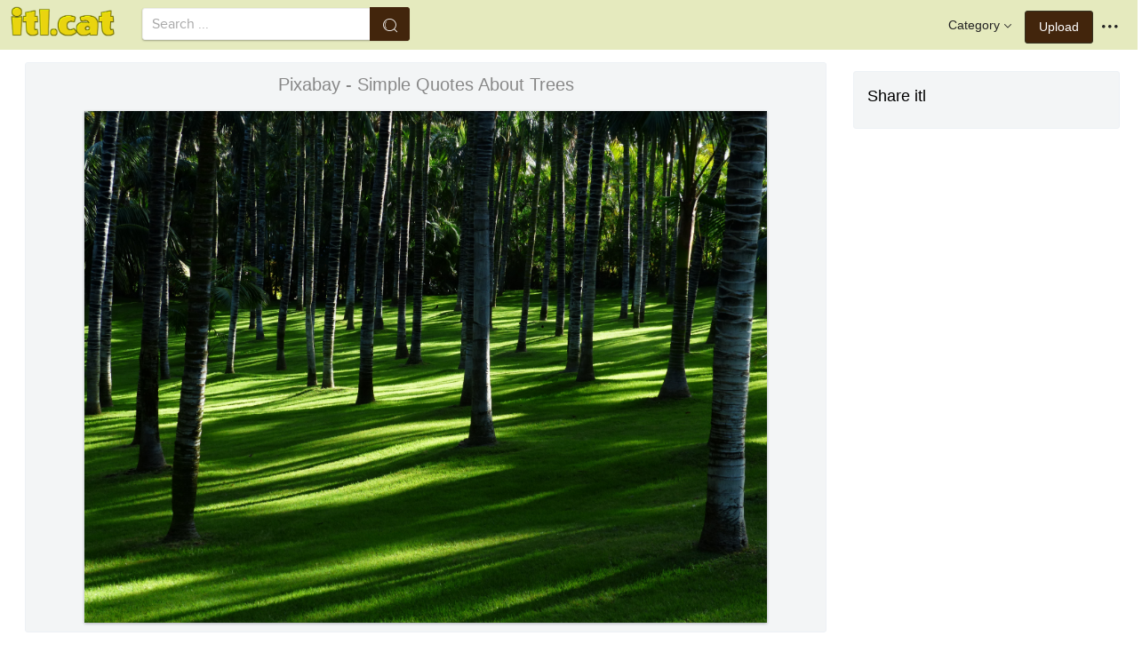

--- FILE ---
content_type: text/html;charset=utf-8
request_url: https://www.itl.cat/wallview/xix_pixabay-simple-quotes-about-trees/
body_size: 9090
content:





<!DOCTYPE html>
<html lang="en"><head>
<meta http-equiv="Content-Type" content="text/html; charset=UTF-8">

    <title>Pixabay - Simple Quotes About Trees (#742) - HD Wallpaper & Backgrounds Download</title>
	<meta name="keywords" content="Pixabay - Simple Quotes About Trees, wallpapers & background download">
	<meta name="description" content="Pixabay - Simple Quotes About Trees is hd wallpapers & backgrounds for desktop or mobile device. To find more wallpapers on Itl.cat.">    

<meta name="viewport" content="user-scalable=no, width=device-width, initial-scale=1.0, maximum-scale=1.0">
<link href="https://www.itl.cat/css/hub.css" rel="stylesheet">
 
 <link rel="stylesheet" href="https://www.itl.cat/css/page.css">

<meta property="og:type" content="website" />
<meta property="og:url" content="https://www.itl.cat/wallview/xix_pixabay-simple-quotes-about-trees/" />
<meta property="og:title" content="Pixabay - Simple Quotes About Trees (#742) - HD Wallpaper & Backgrounds Download" />
<meta property="og:description" content="Pixabay - Simple Quotes About Trees is hd wallpapers & backgrounds for desktop or mobile device. To find more wallpapers on Itl.cat" />
<meta property="og:image" content="https://www.itl.cat/pngfile/big/0-742_pixabay-simple-quotes-about-trees.jpg">
<meta property="og:site_name" content="itl.cat" />
<meta name="twitter:card" content="photo">
 <link rel="canonical" href="https://www.itl.cat/wallview/xix_pixabay-simple-quotes-about-trees/" />
 
<style>
.pdt-app-img-link {
    display: none;
    width: 130px;
    height: 130px;
    position: absolute;
    left: 0;
    top: 0;
    right: 0;
    bottom: 0;
    background: url(/images/buy_img_link.png) no-repeat;
    margin: auto;
}
.at-label{display:none;}
.pdt-app-box:hover .pdt-app-img-link{display:inline-block;opacity:.8}.pdt-app-box:hover .pdt-app-img-link:hover{opacity:1}

 
#details tbody tr {
    margin-top: 4px;
}
  #details th {
    width: 1%;
    padding-right: 10px;
}
  #details th,  #details td {
    font-size: 16px;
    padding: 0;
    line-height: 1.5;
    font-weight: normal;
    color: #636363;
}
table th, table td {
    padding: 6px;
    text-align: left;
    vertical-align: top;
} 
.downloadgo {
    color: #444!important;
    display: inline-block;
    background-color: #fff!important;
    border: 1px solid #f3f5f6!important;
    padding: 4px 15px!important;
    font-size: 14px;
    border-radius: 22px!important;
    text-align: center;
}
</style>
 
	<link rel="stylesheet" href="/openjscss/reveal.css?v=1.1">	
  <script type="text/javascript" src="/openjscss/jquery.min.js"></script>
 <script type="text/javascript" src="/openjscss/jquery.reveal.js"></script>
<script async src="//pagead2.googlesyndication.com/pagead/js/adsbygoogle.js"></script>

</head>
<body class="hub">






<header class="hub-top " role="navigation">
<nav class="hub-topcontent clearfix">
<div class="hub-topprofile hub-narrow-show js-narrow-search">
<a href="javascript:;" class="hub-topuserinfo"><i class="iconfont search-icon"></i></a>
</div>
<div class="hub-topprofile">
<a href="javascript:;" class="hub-topuserinfo dropdown-toggle" data-toggle="dropdown"><i class="iconfont menu-icon"></i></a>
<ul class="hub-navtopdropdown hub-boxtop">
 

 
<li><a rel="nofollow" href="https://www.itl.cat/aboutitl/"><i class="iconfont faq-icon"></i></i>About Us</a></li>
<li><a rel="nofollow" href="https://www.itl.cat/privacy/"><i class="iconfont tag-icon"></i>Privcy Policy</a></li>
<li><a rel="nofollow" href="https://www.itl.cat/ixdmca/"><i class="iconfont cc-icon"></i>DMCA</a></li>
<li><a rel="nofollow" href="https://www.itl.cat/terms/"><i class="iconfont term-icon"></i>Terms</a></li>
<li><a rel="nofollow" href="https://www.itl.cat/conus/"><i class="iconfont service-icon"></i>Contact Us</a></li>
<li><a href="https://www.flywallpaper.com"><i class="iconfont term-icon"></i>HD Wallpaper</a></li>


 
</ul>
</div>
<a class="hub-btn contribute-btn hub-narrow-hide" href="https://www.itl.cat/upwall/">Upload</a>
<div class="hub-topprofile">
<a href="javascript:;" class="hub-topuserinfo dropdown-toggle" data-toggle="dropdown">Category<i class="arrow iconfont"></i></a>
<ul class="hub-navtopdropdown languageList hub-boxtop">
<li><a href="https://www.itl.cat/free/arrow/">Arrow</a></li>
<li><a href="https://www.itl.cat/free/bird/">Bird</a></li>
<li><a href="https://www.itl.cat/free/border/">Border</a></li>
<li><a href="https://www.itl.cat/free/banner/">Banner</a></li>
<li><a href="https://www.itl.cat/free/clock/">Clock</a></li>
<li><a href="https://www.itl.cat/free/crown/">Crown</a></li>
<li><a href="https://www.itl.cat/free/cartoon/">Cartoon</a></li>
<li><a href="https://www.itl.cat/free/city/">City</a></li>
<li><a href="https://www.itl.cat/free/flower/">Flower</a></li>
<li><a href="https://www.itl.cat/free/fire/">Fire</a></li>
<li><a href="https://www.itl.cat/free/heart/">Heart</a></li>
<li><a href="https://www.itl.cat/free/emotion/">Emotions</a></li>
<li><a href="https://www.itl.cat/free/girl/">Girls</a></li>
<li><a href="https://www.itl.cat/free/leaf/">Leaf</a></li>
<li><a href="https://www.itl.cat/free/fish/">Fish</a></li>
<li><a href="https://www.itl.cat/free/family/">Family</a></li>
<li><a href="https://www.itl.cat/free/love/">Love</a></li>
<li><a href="https://www.itl.cat/free/money/">Money</a></li>
<li><a href="https://www.itl.cat/free/subscribe/">Subscribe</a></li>
<li><a href="https://www.itl.cat/free/sport/">Sport</a></li>
<li><a href="https://www.itl.cat/free/summer/">Summer</a></li>
<li><a href="https://www.itl.cat/free/winter/">Winter</a></li>
<li><a href="https://www.itl.cat/free/tiger/">Tiger</a></li>
<li><a href="https://www.itl.cat/free/tree/">Tree</a></li>


</ul>
</div>

 
 
 
<a href="https://www.itl.cat" class="  iconfont" style="float:left;"><img style="width:120px;margin-top:6px;" src="/images/biglogo.png"></a>
 
<div class="hub-boxsearch hub-topsearch clearfix">
<form name="keyForm" action="/search.html"   method="get" onsubmit="return search(document.keyForm);">
<div class="hub-boxsearchform">
<input type="text" class="hub-searchinput ui-autocomplete-input" id="k" name="k" autocomplete="off" value="" placeholder="Search ...">
<i class="iconfont search-icon"></i>
<input class="search-btn" type="submit" value="">
</div>
</form>
</div>
</nav>
</header>


<script language="javascript">
		 function search(thisfrm){ var k = thisfrm.k.value; if (k == "") { return false; }
			k = k.replace(/(^\s*)|(\s*$)/g, "");
			k = k.toLowerCase().replace(/ /g, "-");
			if (k == "") { return false; }
			window.location = "https://www.itl.cat/free/"+k+"/";
			return false;
		}
</script>



<section class="hub-content" role="content">

 

<div class="hub-main clearfix" role="main">
<div class="hub-main-content">
<div class="hub-main-contentinner">
<h1 style="font-weight:normal;font-size:16px;padding-left:8px;margin:10px 0 10px;color:#888;"  samsung wallpaper </h1>

<div class="hub-mediacontent hub-boxnormal">
 

<div class="hub-photo">

<div style="font-size:20px;margin:10px 0 6px 0">

<span> Pixabay - Simple Quotes About Trees</span>

</div>

<div class="hub-photomodal "   >


 <a href="https://www.itl.cat/downwall/xix_pixabay-simple-quotes-about-trees/"   title=" " class="pdt-app-box" target="_blank">
                <img  style="margin-top:10px;" src="https://www.itl.cat/pngfile/big/0-742_pixabay-simple-quotes-about-trees.jpg" alt="Pixabay - Simple Quotes About Trees , HD Wallpaper & Backgrounds" title="Pixabay - Simple Quotes About Trees, HD Wallpaper & Backgrounds">
				<span class="pdt-app-img-link"></span>
 </a>

 <div  style="margin:10px 0 10px 0;" class="addthis_inline_share_toolbox"></div>
</div>



</div>






 
</div>


 <div style="margin:10px 0 10px 0">
  <ins class="adsbygoogle"
     style="display:block"
     data-ad-client="ca-pub-2341089732466879"
     data-ad-slot="4772674053"
     data-ad-format="auto"
     data-full-width-responsive="true"></ins>
<script>
(adsbygoogle = window.adsbygoogle || []).push({});
</script>
</div>


<div>








<div class="sidebar-section hub-photocc hub-boxnormal ">
            <table id="details">
                <tbody> 
                <tr><th style="white-space:nowrap;font-weight:bold">Resolution</th><td>4000x3000</td></tr>
                
           
				 <tr  style="height:28px;"><th style="white-space:nowrap;font-weight:bold">Image License</th><td>Personal Use</td></tr>

                <tr  style="height:28px;"><th style="white-space:nowrap;font-weight:bold">Size</th><td>3900 KB</td></tr>

                 <tr  style="height:28px;"><th style="white-space:nowrap;font-weight:bold">Downloads&nbsp;&nbsp;</th><td>6
				 
				 <span class="descitl.cat">  </span>
				 </td></tr>
            </tbody></table>
</div>

<a href="https://www.itl.cat/downwall/xix_pixabay-simple-quotes-about-trees/" >
<div class="sidebar-section hub-downloadfree hub-boxnormal ">

<button type="button" class="hub-btn downloadOriginal downloadgo" onclick="javascript:void(0)" style="background-color:#616261;width:100%" ><i class="download-icon iconfont"></i>Free Download</button>
</div> 
</a>
<div style="margin-bottom:10px;">
<a href="https://www.itl.cat/ixdmca/" rel="nofollow" style="color:#1b00ff;    font-size: 19px; font-weight:700;">Report This Image</a>
</div>



 



</div>


</div>






 
</div>
 

<div class="hub-main-sidebar">

<div class="sidebar-section hub-photocc hub-boxnormal " style="margin-top:20px;">
<p style="font-size:18px;margin-bottom:8px;">Share itl</p>
<p><div  class="addthis_inline_share_toolbox"></div></p>
</div>

 



<div    class="sidebar-section  " >

  <ins class="adsbygoogle"
     style="display:block"
     data-ad-client="ca-pub-2341089732466879"
     data-ad-slot="4772674053"
     data-ad-format="auto"
     data-full-width-responsive="true"></ins>
<script>
(adsbygoogle = window.adsbygoogle || []).push({});
</script>

</div>

<div class="sidebar-section hub-narrow-hide">
<div class="navigation clearfix"><em>Hot Tags</em></div>
<div class="hub-tagcloud">
 
                
        <p class="tags">

		
		
		
			<a style="text-transform:capitalize" class="fz14" href="https://www.itl.cat/free/flowers-hd-with-quotes/" >flowers hd with quotes</a>
		
		
			<a style="text-transform:capitalize" class="fz14" href="https://www.itl.cat/free/simple-hd-download/" >simple hd download</a>
		
		
			<a style="text-transform:capitalize" class="fz14" href="https://www.itl.cat/free/red-rose-with-love-quotes/" >red rose with love quotes</a>
		
		
			<a style="text-transform:capitalize" class="fz14" href="https://www.itl.cat/free/friends-quotes-hd/" >friends quotes hd</a>
		
		
			<a style="text-transform:capitalize" class="fz14" href="https://www.itl.cat/free/chanakya-quotes/" >chanakya quotes</a>
		
		
			<a style="text-transform:capitalize" class="fz14" href="https://www.itl.cat/free/lion-quotes/" >lion quotes</a>
		
        </p>
		   

 
</div>
</div>



</div> 
 
</section>

 

</div>



<div id="gallery" style="    background: #fbfbfb;">
<div   style="font-size:20px;height:40px!important;margin:10px;padding:9px 0 0px; background: #fbfbfb;">
You may also like
 
</div>


    <div id="masList" class="clearfix img-list-box  png_tag_list" style="margin-left:6px;">
        




		<div class="list-item img-list"  style="    border-radius: 5px;">
		<div class="img-list-pd" data-realwidth="4000" data-realheight="3000">
			<div class="img-show"  >
			<a href="https://www.itl.cat/wallview/xix_pixabay-simple-quotes-about-trees/"
			 		
			class="img-part" title="Pixabay - Simple Quotes About Trees">
				<img class="lazy2" src="/images/default.png" data-original="https://s.itl.cat/pngfile/s/0-742_pixabay-simple-quotes-about-trees.jpg" alt="simple quotes about trees, HD Wallpaper & Backgrounds" title="simple quotes about trees, HD Wallpaper & Backgrounds">
				<div class="img-bg"></div>
			</a>
			<div class="img-btn-box">
				<a href="https://www.itl.cat/wallview/xix_pixabay-simple-quotes-about-trees/" style="background: #e6dfdf;"><span>Download</span></a>
			</div>
		</div>
 
		<div class="img-detail">
			<h3 class="img-detail-title">
			<a href="https://www.itl.cat/wallview/xix_pixabay-simple-quotes-about-trees/" style="text-transform:capitalize"> samsung wallpaper</a></h3>
			<div class="pic-info clearfix"> 
			<p class="info-title fl">
			<img src="https://www.itl.cat/img/pad.png" style="width:20px;vertical-align:middle;  ">
			4000*3000</p>
			<div class="download-info fr">
				<p class="fl download-info-p">
 					<span>3,900 KB</span>
				</p>
 
			</div>
			</div>
		</div>
		</div></div>

		<div class="list-item img-list"  style="    border-radius: 5px;">
		<div class="img-list-pd" data-realwidth="1920" data-realheight="1280">
			<div class="img-show"  >
			<a href="https://www.itl.cat/wallview/mJTwwo_mist-road-house-trees-night-text-wallpaper-and/"
			 		
			class="img-part" title="Mist Road House Trees Night Text Wallpaper And Background - Quotes About Dark Self">
				<img class="lazy2" src="/images/default.png" data-original="https://s.itl.cat/pngfile/s/160-1604573_mist-road-house-trees-night-text-wallpaper-and.jpg" alt="quotes about dark self, HD Wallpaper & Backgrounds" title="quotes about dark self, HD Wallpaper & Backgrounds">
				<div class="img-bg"></div>
			</a>
			<div class="img-btn-box">
				<a href="https://www.itl.cat/wallview/mJTwwo_mist-road-house-trees-night-text-wallpaper-and/" style="background: #e6dfdf;"><span>Download</span></a>
			</div>
		</div>
 
		<div class="img-detail">
			<h3 class="img-detail-title">
			<a href="https://www.itl.cat/wallview/mJTwwo_mist-road-house-trees-night-text-wallpaper-and/" style="text-transform:capitalize"> converge wallpaper</a></h3>
			<div class="pic-info clearfix"> 
			<p class="info-title fl">
			<img src="https://www.itl.cat/img/pad.png" style="width:20px;vertical-align:middle;  ">
			1920*1280</p>
			<div class="download-info fr">
				<p class="fl download-info-p">
 					<span>249 KB</span>
				</p>
 
			</div>
			</div>
		</div>
		</div></div>

		<div class="list-item img-list"  style="    border-radius: 5px;">
		<div class="img-list-pd" data-realwidth="1152" data-realheight="864">
			<div class="img-show"  >
			<a href="https://www.itl.cat/wallview/boobi_funny-quotes-wallpapers-funny-quotes-quotes-images-funny/"
			 		
			class="img-part" title="Funny Quotes Wallpapers, Funny Quotes, Quotes Images - Funny Quotes About Life">
				<img class="lazy2" src="/images/default.png" data-original="https://s.itl.cat/pngfile/s/6-60499_funny-quotes-wallpapers-funny-quotes-quotes-images-funny.jpg" alt="funny quotes about life, HD Wallpaper & Backgrounds" title="funny quotes about life, HD Wallpaper & Backgrounds">
				<div class="img-bg"></div>
			</a>
			<div class="img-btn-box">
				<a href="https://www.itl.cat/wallview/boobi_funny-quotes-wallpapers-funny-quotes-quotes-images-funny/" style="background: #e6dfdf;"><span>Download</span></a>
			</div>
		</div>
 
		<div class="img-detail">
			<h3 class="img-detail-title">
			<a href="https://www.itl.cat/wallview/boobi_funny-quotes-wallpapers-funny-quotes-quotes-images-funny/" style="text-transform:capitalize"> quotes wallpaper</a></h3>
			<div class="pic-info clearfix"> 
			<p class="info-title fl">
			<img src="https://www.itl.cat/img/pad.png" style="width:20px;vertical-align:middle;  ">
			1152*864</p>
			<div class="download-info fr">
				<p class="fl download-info-p">
 					<span>20 KB</span>
				</p>
 
			</div>
			</div>
		</div>
		</div></div>

		<div class="list-item img-list"  style="    border-radius: 5px;">
		<div class="img-list-pd" data-realwidth="1024" data-realheight="768">
			<div class="img-show"  >
			<a href="https://www.itl.cat/wallview/iTmwRmT_trust-allah-islam-quote-which-guid-you-trust/"
			 		
			class="img-part" title="Trust Allah Islam Quote Which Guid You Trust In Allah - Quran Quotes About Birthday">
				<img class="lazy2" src="/images/default.png" data-original="https://s.itl.cat/pngfile/s/260-2604876_trust-allah-islam-quote-which-guid-you-trust.jpg" alt="quran quotes about birthday, HD Wallpaper & Backgrounds" title="quran quotes about birthday, HD Wallpaper & Backgrounds">
				<div class="img-bg"></div>
			</a>
			<div class="img-btn-box">
				<a href="https://www.itl.cat/wallview/iTmwRmT_trust-allah-islam-quote-which-guid-you-trust/" style="background: #e6dfdf;"><span>Download</span></a>
			</div>
		</div>
 
		<div class="img-detail">
			<h3 class="img-detail-title">
			<a href="https://www.itl.cat/wallview/iTmwRmT_trust-allah-islam-quote-which-guid-you-trust/" style="text-transform:capitalize"> islamic wallpaper with quotes</a></h3>
			<div class="pic-info clearfix"> 
			<p class="info-title fl">
			<img src="https://www.itl.cat/img/pad.png" style="width:20px;vertical-align:middle;  ">
			1024*768</p>
			<div class="download-info fr">
				<p class="fl download-info-p">
 					<span>238 KB</span>
				</p>
 
			</div>
			</div>
		</div>
		</div></div>

		<div class="list-item img-list"  style="    border-radius: 5px;">
		<div class="img-list-pd" data-realwidth="1280" data-realheight="1051">
			<div class="img-show"  >
			<a href="https://www.itl.cat/wallview/hmooT_quotes-about-love-meaning/"
			 		
			class="img-part" title="Quotes About Love Meaning">
				<img class="lazy2" src="/images/default.png" data-original="https://s.itl.cat/pngfile/s/3-38606_quotes-about-love-meaning.jpg" alt="quotes about love meaning, HD Wallpaper & Backgrounds" title="quotes about love meaning, HD Wallpaper & Backgrounds">
				<div class="img-bg"></div>
			</a>
			<div class="img-btn-box">
				<a href="https://www.itl.cat/wallview/hmooT_quotes-about-love-meaning/" style="background: #e6dfdf;"><span>Download</span></a>
			</div>
		</div>
 
		<div class="img-detail">
			<h3 class="img-detail-title">
			<a href="https://www.itl.cat/wallview/hmooT_quotes-about-love-meaning/" style="text-transform:capitalize"> love quotes wallpaper</a></h3>
			<div class="pic-info clearfix"> 
			<p class="info-title fl">
			<img src="https://www.itl.cat/img/pad.png" style="width:20px;vertical-align:middle;  ">
			1280*1051</p>
			<div class="download-info fr">
				<p class="fl download-info-p">
 					<span>82 KB</span>
				</p>
 
			</div>
			</div>
		</div>
		</div></div>

		<div class="list-item img-list"  style="    border-radius: 5px;">
		<div class="img-list-pd" data-realwidth="1600" data-realheight="1014">
			<div class="img-show"  >
			<a href="https://www.itl.cat/wallview/hmmRR_sad-love-quotes-wallpaper-quotes-about-self-confidence/"
			 		
			class="img-part" title="Sad Love Quotes Wallpaper - Quotes About Self Confidence In Tamil">
				<img class="lazy2" src="/images/default.png" data-original="https://s.itl.cat/pngfile/s/3-39062_sad-love-quotes-wallpaper-quotes-about-self-confidence.jpg" alt="quotes about self confidence in tamil, HD Wallpaper & Backgrounds" title="quotes about self confidence in tamil, HD Wallpaper & Backgrounds">
				<div class="img-bg"></div>
			</a>
			<div class="img-btn-box">
				<a href="https://www.itl.cat/wallview/hmmRR_sad-love-quotes-wallpaper-quotes-about-self-confidence/" style="background: #e6dfdf;"><span>Download</span></a>
			</div>
		</div>
 
		<div class="img-detail">
			<h3 class="img-detail-title">
			<a href="https://www.itl.cat/wallview/hmmRR_sad-love-quotes-wallpaper-quotes-about-self-confidence/" style="text-transform:capitalize"> love quotes wallpaper</a></h3>
			<div class="pic-info clearfix"> 
			<p class="info-title fl">
			<img src="https://www.itl.cat/img/pad.png" style="width:20px;vertical-align:middle;  ">
			1600*1014</p>
			<div class="download-info fr">
				<p class="fl download-info-p">
 					<span>217 KB</span>
				</p>
 
			</div>
			</div>
		</div>
		</div></div>

		<div class="list-item img-list"  style="    border-radius: 5px;">
		<div class="img-list-pd" data-realwidth="1600" data-realheight="1234">
			<div class="img-show"  >
			<a href="https://www.itl.cat/wallview/omRbxR_islamic-dua-wallpaper-in-urdu-for-pc-quotes/"
			 		
			class="img-part" title="Islamic Dua Wallpaper In Urdu For Pc - Quotes About Dua In Urdu">
				<img class="lazy2" src="/images/default.png" data-original="https://s.itl.cat/pngfile/s/95-952905_islamic-dua-wallpaper-in-urdu-for-pc-quotes.jpg" alt="quotes about dua in urdu, HD Wallpaper & Backgrounds" title="quotes about dua in urdu, HD Wallpaper & Backgrounds">
				<div class="img-bg"></div>
			</a>
			<div class="img-btn-box">
				<a href="https://www.itl.cat/wallview/omRbxR_islamic-dua-wallpaper-in-urdu-for-pc-quotes/" style="background: #e6dfdf;"><span>Download</span></a>
			</div>
		</div>
 
		<div class="img-detail">
			<h3 class="img-detail-title">
			<a href="https://www.itl.cat/wallview/omRbxR_islamic-dua-wallpaper-in-urdu-for-pc-quotes/" style="text-transform:capitalize"> islamic wallpaper with quotes in urdu</a></h3>
			<div class="pic-info clearfix"> 
			<p class="info-title fl">
			<img src="https://www.itl.cat/img/pad.png" style="width:20px;vertical-align:middle;  ">
			1600*1234</p>
			<div class="download-info fr">
				<p class="fl download-info-p">
 					<span>178 KB</span>
				</p>
 
			</div>
			</div>
		</div>
		</div></div>

		<div class="list-item img-list"  style="    border-radius: 5px;">
		<div class="img-list-pd" data-realwidth="1280" data-realheight="948">
			<div class="img-show"  >
			<a href="https://www.itl.cat/wallview/xwiJxx_broken-heart-quote-robert-hd-quotes-about-life/"
			 		
			class="img-part" title="Broken Heart Quote Robert Hd - Quotes About Life And Death">
				<img class="lazy2" src="/images/default.png" data-original="https://s.itl.cat/pngfile/s/110-1105749_broken-heart-quote-robert-hd-quotes-about-life.jpg" alt="quotes about life and death, HD Wallpaper & Backgrounds" title="quotes about life and death, HD Wallpaper & Backgrounds">
				<div class="img-bg"></div>
			</a>
			<div class="img-btn-box">
				<a href="https://www.itl.cat/wallview/xwiJxx_broken-heart-quote-robert-hd-quotes-about-life/" style="background: #e6dfdf;"><span>Download</span></a>
			</div>
		</div>
 
		<div class="img-detail">
			<h3 class="img-detail-title">
			<a href="https://www.itl.cat/wallview/xwiJxx_broken-heart-quote-robert-hd-quotes-about-life/" style="text-transform:capitalize"> heartbreak quotes wallpaper</a></h3>
			<div class="pic-info clearfix"> 
			<p class="info-title fl">
			<img src="https://www.itl.cat/img/pad.png" style="width:20px;vertical-align:middle;  ">
			1280*948</p>
			<div class="download-info fr">
				<p class="fl download-info-p">
 					<span>390 KB</span>
				</p>
 
			</div>
			</div>
		</div>
		</div></div>

		<div class="list-item img-list"  style="    border-radius: 5px;">
		<div class="img-list-pd" data-realwidth="1600" data-realheight="1200">
			<div class="img-show"  >
			<a href="https://www.itl.cat/wallview/oRRTxi_best-quotes-of-chanakya-niti-sutra-telugu-suktulu/"
			 		
			class="img-part" title="Best Quotes Of Chanakya Niti Sutra Telugu Suktulu - Quotes About Mind And Body Connection">
				<img class="lazy2" src="/images/default.png" data-original="https://s.itl.cat/pngfile/s/78-780783_best-quotes-of-chanakya-niti-sutra-telugu-suktulu.jpg" alt="quotes about mind and body connection, HD Wallpaper & Backgrounds" title="quotes about mind and body connection, HD Wallpaper & Backgrounds">
				<div class="img-bg"></div>
			</a>
			<div class="img-btn-box">
				<a href="https://www.itl.cat/wallview/oRRTxi_best-quotes-of-chanakya-niti-sutra-telugu-suktulu/" style="background: #e6dfdf;"><span>Download</span></a>
			</div>
		</div>
 
		<div class="img-detail">
			<h3 class="img-detail-title">
			<a href="https://www.itl.cat/wallview/oRRTxi_best-quotes-of-chanakya-niti-sutra-telugu-suktulu/" style="text-transform:capitalize"> chanakya quotes wallpapers</a></h3>
			<div class="pic-info clearfix"> 
			<p class="info-title fl">
			<img src="https://www.itl.cat/img/pad.png" style="width:20px;vertical-align:middle;  ">
			1600*1200</p>
			<div class="download-info fr">
				<p class="fl download-info-p">
 					<span>424 KB</span>
				</p>
 
			</div>
			</div>
		</div>
		</div></div>

		<div class="list-item img-list"  style="    border-radius: 5px;">
		<div class="img-list-pd" data-realwidth="1200" data-realheight="900">
			<div class="img-show"  >
			<a href="https://www.itl.cat/wallview/omRxwx_islamic-poetry-in-urdu-wallpapers-facebook-hazrat-ali/"
			 		
			class="img-part" title="Islamic Poetry In Urdu Wallpapers Facebook - Hazrat Ali Quotes About Love In Urdu">
				<img class="lazy2" src="/images/default.png" data-original="https://s.itl.cat/pngfile/s/95-953297_islamic-poetry-in-urdu-wallpapers-facebook-hazrat-ali.jpg" alt="hazrat ali quotes about love in urdu, HD Wallpaper & Backgrounds" title="hazrat ali quotes about love in urdu, HD Wallpaper & Backgrounds">
				<div class="img-bg"></div>
			</a>
			<div class="img-btn-box">
				<a href="https://www.itl.cat/wallview/omRxwx_islamic-poetry-in-urdu-wallpapers-facebook-hazrat-ali/" style="background: #e6dfdf;"><span>Download</span></a>
			</div>
		</div>
 
		<div class="img-detail">
			<h3 class="img-detail-title">
			<a href="https://www.itl.cat/wallview/omRxwx_islamic-poetry-in-urdu-wallpapers-facebook-hazrat-ali/" style="text-transform:capitalize"> islamic wallpaper with quotes in urdu</a></h3>
			<div class="pic-info clearfix"> 
			<p class="info-title fl">
			<img src="https://www.itl.cat/img/pad.png" style="width:20px;vertical-align:middle;  ">
			1200*900</p>
			<div class="download-info fr">
				<p class="fl download-info-p">
 					<span>111 KB</span>
				</p>
 
			</div>
			</div>
		</div>
		</div></div>

		<div class="list-item img-list"  style="    border-radius: 5px;">
		<div class="img-list-pd" data-realwidth="1600" data-realheight="1200">
			<div class="img-show"  >
			<a href="https://www.itl.cat/wallview/TTboxb_download-1600-x-1200-wallpaper-quotes-about-life/"
			 		
			class="img-part" title="Download 1600 X 1200 Wallpaper - Quotes About Life">
				<img class="lazy2" src="/images/default.png" data-original="https://s.itl.cat/pngfile/s/50-505790_download-1600-x-1200-wallpaper-quotes-about-life.jpg" alt="quotes about life, HD Wallpaper & Backgrounds" title="quotes about life, HD Wallpaper & Backgrounds">
				<div class="img-bg"></div>
			</a>
			<div class="img-btn-box">
				<a href="https://www.itl.cat/wallview/TTboxb_download-1600-x-1200-wallpaper-quotes-about-life/" style="background: #e6dfdf;"><span>Download</span></a>
			</div>
		</div>
 
		<div class="img-detail">
			<h3 class="img-detail-title">
			<a href="https://www.itl.cat/wallview/TTboxb_download-1600-x-1200-wallpaper-quotes-about-life/" style="text-transform:capitalize"> inspiration quotes wallpaper</a></h3>
			<div class="pic-info clearfix"> 
			<p class="info-title fl">
			<img src="https://www.itl.cat/img/pad.png" style="width:20px;vertical-align:middle;  ">
			1600*1200</p>
			<div class="download-info fr">
				<p class="fl download-info-p">
 					<span>91 KB</span>
				</p>
 
			</div>
			</div>
		</div>
		</div></div>

		<div class="list-item img-list"  style="    border-radius: 5px;">
		<div class="img-list-pd" data-realwidth="960" data-realheight="610">
			<div class="img-show"  >
			<a href="https://www.itl.cat/wallview/omRJmb_related-post-hazrat-ali-quotes-about-friends/"
			 		
			class="img-part" title="Related Post - Hazrat Ali Quotes About Friends">
				<img class="lazy2" src="/images/default.png" data-original="https://s.itl.cat/pngfile/s/95-953517_related-post-hazrat-ali-quotes-about-friends.jpg" alt="hazrat ali quotes about friends, HD Wallpaper & Backgrounds" title="hazrat ali quotes about friends, HD Wallpaper & Backgrounds">
				<div class="img-bg"></div>
			</a>
			<div class="img-btn-box">
				<a href="https://www.itl.cat/wallview/omRJmb_related-post-hazrat-ali-quotes-about-friends/" style="background: #e6dfdf;"><span>Download</span></a>
			</div>
		</div>
 
		<div class="img-detail">
			<h3 class="img-detail-title">
			<a href="https://www.itl.cat/wallview/omRJmb_related-post-hazrat-ali-quotes-about-friends/" style="text-transform:capitalize"> islamic wallpaper with quotes in urdu</a></h3>
			<div class="pic-info clearfix"> 
			<p class="info-title fl">
			<img src="https://www.itl.cat/img/pad.png" style="width:20px;vertical-align:middle;  ">
			960*610</p>
			<div class="download-info fr">
				<p class="fl download-info-p">
 					<span>68 KB</span>
				</p>
 
			</div>
			</div>
		</div>
		</div></div>

		<div class="list-item img-list"  style="    border-radius: 5px;">
		<div class="img-list-pd" data-realwidth="1600" data-realheight="1014">
			<div class="img-show"  >
			<a href="https://www.itl.cat/wallview/oRRhRh_best-tamil-quotes-about-heart-beat-quotes-about/"
			 		
			class="img-part" title="Best Tamil Quotes About Heart Beat Quotes About Life - Tamil Quotes About Life">
				<img class="lazy2" src="/images/default.png" data-original="https://s.itl.cat/pngfile/s/78-780541_best-tamil-quotes-about-heart-beat-quotes-about.jpg" alt="tamil quotes about life, HD Wallpaper & Backgrounds" title="tamil quotes about life, HD Wallpaper & Backgrounds">
				<div class="img-bg"></div>
			</a>
			<div class="img-btn-box">
				<a href="https://www.itl.cat/wallview/oRRhRh_best-tamil-quotes-about-heart-beat-quotes-about/" style="background: #e6dfdf;"><span>Download</span></a>
			</div>
		</div>
 
		<div class="img-detail">
			<h3 class="img-detail-title">
			<a href="https://www.itl.cat/wallview/oRRhRh_best-tamil-quotes-about-heart-beat-quotes-about/" style="text-transform:capitalize"> tamil ponmozhigal wallpaper</a></h3>
			<div class="pic-info clearfix"> 
			<p class="info-title fl">
			<img src="https://www.itl.cat/img/pad.png" style="width:20px;vertical-align:middle;  ">
			1600*1014</p>
			<div class="download-info fr">
				<p class="fl download-info-p">
 					<span>178 KB</span>
				</p>
 
			</div>
			</div>
		</div>
		</div></div>

		<div class="list-item img-list"  style="    border-radius: 5px;">
		<div class="img-list-pd" data-realwidth="1280" data-realheight="1024">
			<div class="img-show"  >
			<a href="https://www.itl.cat/wallview/mxbi_inspirational-wallpaper-on-strength-to-get-backup-motivational/"
			 		
			class="img-part" title="Inspirational Wallpaper On Strength To Get Backup - Motivational Quotes About Getting Knocked Down">
				<img class="lazy2" src="/images/default.png" data-original="https://s.itl.cat/pngfile/s/1-12502_inspirational-wallpaper-on-strength-to-get-backup-motivational.jpg" alt="motivational quotes about getting knocked down, HD Wallpaper & Backgrounds" title="motivational quotes about getting knocked down, HD Wallpaper & Backgrounds">
				<div class="img-bg"></div>
			</a>
			<div class="img-btn-box">
				<a href="https://www.itl.cat/wallview/mxbi_inspirational-wallpaper-on-strength-to-get-backup-motivational/" style="background: #e6dfdf;"><span>Download</span></a>
			</div>
		</div>
 
		<div class="img-detail">
			<h3 class="img-detail-title">
			<a href="https://www.itl.cat/wallview/mxbi_inspirational-wallpaper-on-strength-to-get-backup-motivational/" style="text-transform:capitalize"> inspirational wallpaper</a></h3>
			<div class="pic-info clearfix"> 
			<p class="info-title fl">
			<img src="https://www.itl.cat/img/pad.png" style="width:20px;vertical-align:middle;  ">
			1280*1024</p>
			<div class="download-info fr">
				<p class="fl download-info-p">
 					<span>876 KB</span>
				</p>
 
			</div>
			</div>
		</div>
		</div></div>

		<div class="list-item img-list"  style="    border-radius: 5px;">
		<div class="img-list-pd" data-realwidth="1024" data-realheight="683">
			<div class="img-show"  >
			<a href="https://www.itl.cat/wallview/bbxioR_kashmir-day-images-much-more-about-kashmir-solidarity/"
			 		
			class="img-part" title="Kashmir Day Images Much More About Kashmir Solidarity - Quotes About Kashmir Day">
				<img class="lazy2" src="/images/default.png" data-original="https://s.itl.cat/pngfile/s/68-686925_kashmir-day-images-much-more-about-kashmir-solidarity.jpg" alt="quotes about kashmir day, HD Wallpaper & Backgrounds" title="quotes about kashmir day, HD Wallpaper & Backgrounds">
				<div class="img-bg"></div>
			</a>
			<div class="img-btn-box">
				<a href="https://www.itl.cat/wallview/bbxioR_kashmir-day-images-much-more-about-kashmir-solidarity/" style="background: #e6dfdf;"><span>Download</span></a>
			</div>
		</div>
 
		<div class="img-detail">
			<h3 class="img-detail-title">
			<a href="https://www.itl.cat/wallview/bbxioR_kashmir-day-images-much-more-about-kashmir-solidarity/" style="text-transform:capitalize"> kashmir ke wallpaper</a></h3>
			<div class="pic-info clearfix"> 
			<p class="info-title fl">
			<img src="https://www.itl.cat/img/pad.png" style="width:20px;vertical-align:middle;  ">
			1024*683</p>
			<div class="download-info fr">
				<p class="fl download-info-p">
 					<span>131 KB</span>
				</p>
 
			</div>
			</div>
		</div>
		</div></div>

		<div class="list-item img-list"  style="    border-radius: 5px;">
		<div class="img-list-pd" data-realwidth="1024" data-realheight="768">
			<div class="img-show"  >
			<a href="https://www.itl.cat/wallview/bwxThw_free-maha-shivaratri-wallpapers-with-quotes-download-quotes/"
			 		
			class="img-part" title="Free Maha Shivaratri Wallpapers With Quotes Download - Quotes About Hindu Gods">
				<img class="lazy2" src="/images/default.png" data-original="https://s.itl.cat/pngfile/s/75-757193_free-maha-shivaratri-wallpapers-with-quotes-download-quotes.jpg" alt="quotes about hindu gods, HD Wallpaper & Backgrounds" title="quotes about hindu gods, HD Wallpaper & Backgrounds">
				<div class="img-bg"></div>
			</a>
			<div class="img-btn-box">
				<a href="https://www.itl.cat/wallview/bwxThw_free-maha-shivaratri-wallpapers-with-quotes-download-quotes/" style="background: #e6dfdf;"><span>Download</span></a>
			</div>
		</div>
 
		<div class="img-detail">
			<h3 class="img-detail-title">
			<a href="https://www.itl.cat/wallview/bwxThw_free-maha-shivaratri-wallpapers-with-quotes-download-quotes/" style="text-transform:capitalize"> shivaratri wallpapers</a></h3>
			<div class="pic-info clearfix"> 
			<p class="info-title fl">
			<img src="https://www.itl.cat/img/pad.png" style="width:20px;vertical-align:middle;  ">
			1024*768</p>
			<div class="download-info fr">
				<p class="fl download-info-p">
 					<span>108 KB</span>
				</p>
 
			</div>
			</div>
		</div>
		</div></div>

		<div class="list-item img-list"  style="    border-radius: 5px;">
		<div class="img-list-pd" data-realwidth="1024" data-realheight="768">
			<div class="img-show"  >
			<a href="https://www.itl.cat/wallview/xRmobw_com-have-more-fun-images-like-best-funny/"
			 		
			class="img-part" title="Com Have More Fun Images Like Best Funny Quotes In - Quotes About Life Loneliness">
				<img class="lazy2" src="/images/default.png" data-original="https://s.itl.cat/pngfile/s/98-984424_com-have-more-fun-images-like-best-funny.jpg" alt="quotes about life loneliness, HD Wallpaper & Backgrounds" title="quotes about life loneliness, HD Wallpaper & Backgrounds">
				<div class="img-bg"></div>
			</a>
			<div class="img-btn-box">
				<a href="https://www.itl.cat/wallview/xRmobw_com-have-more-fun-images-like-best-funny/" style="background: #e6dfdf;"><span>Download</span></a>
			</div>
		</div>
 
		<div class="img-detail">
			<h3 class="img-detail-title">
			<a href="https://www.itl.cat/wallview/xRmobw_com-have-more-fun-images-like-best-funny/" style="text-transform:capitalize"> funny wallpaper for facebook in hindi</a></h3>
			<div class="pic-info clearfix"> 
			<p class="info-title fl">
			<img src="https://www.itl.cat/img/pad.png" style="width:20px;vertical-align:middle;  ">
			1024*768</p>
			<div class="download-info fr">
				<p class="fl download-info-p">
 					<span>120 KB</span>
				</p>
 
			</div>
			</div>
		</div>
		</div></div>

		<div class="list-item img-list"  style="    border-radius: 5px;">
		<div class="img-list-pd" data-realwidth="1024" data-realheight="768">
			<div class="img-show"  >
			<a href="https://www.itl.cat/wallview/xomwRh_cartoons-on-being-single-quotes-quotes-about-being/"
			 		
			class="img-part" title="Cartoons On Being Single Quotes - Quotes About Being Single Wallpaper Hd">
				<img class="lazy2" src="/images/default.png" data-original="https://s.itl.cat/pngfile/s/106-1068084_cartoons-on-being-single-quotes-quotes-about-being.jpg" alt="quotes about being single wallpaper hd, HD Wallpaper & Backgrounds" title="quotes about being single wallpaper hd, HD Wallpaper & Backgrounds">
				<div class="img-bg"></div>
			</a>
			<div class="img-btn-box">
				<a href="https://www.itl.cat/wallview/xomwRh_cartoons-on-being-single-quotes-quotes-about-being/" style="background: #e6dfdf;"><span>Download</span></a>
			</div>
		</div>
 
		<div class="img-detail">
			<h3 class="img-detail-title">
			<a href="https://www.itl.cat/wallview/xomwRh_cartoons-on-being-single-quotes-quotes-about-being/" style="text-transform:capitalize"> i am single wallpapers</a></h3>
			<div class="pic-info clearfix"> 
			<p class="info-title fl">
			<img src="https://www.itl.cat/img/pad.png" style="width:20px;vertical-align:middle;  ">
			1024*768</p>
			<div class="download-info fr">
				<p class="fl download-info-p">
 					<span>86 KB</span>
				</p>
 
			</div>
			</div>
		</div>
		</div></div>

		<div class="list-item img-list"  style="    border-radius: 5px;">
		<div class="img-list-pd" data-realwidth="1200" data-realheight="800">
			<div class="img-show"  >
			<a href="https://www.itl.cat/wallview/JmTimx_malayalam-wallpapers-quotes-quotes-about-parents-in-malayalam/"
			 		
			class="img-part" title="Malayalam Wallpapers Quotes - Quotes About Parents In Malayalam">
				<img class="lazy2" src="/images/default.png" data-original="https://s.itl.cat/pngfile/s/129-1292927_malayalam-wallpapers-quotes-quotes-about-parents-in-malayalam.jpg" alt="quotes about parents in malayalam, HD Wallpaper & Backgrounds" title="quotes about parents in malayalam, HD Wallpaper & Backgrounds">
				<div class="img-bg"></div>
			</a>
			<div class="img-btn-box">
				<a href="https://www.itl.cat/wallview/JmTimx_malayalam-wallpapers-quotes-quotes-about-parents-in-malayalam/" style="background: #e6dfdf;"><span>Download</span></a>
			</div>
		</div>
 
		<div class="img-detail">
			<h3 class="img-detail-title">
			<a href="https://www.itl.cat/wallview/JmTimx_malayalam-wallpapers-quotes-quotes-about-parents-in-malayalam/" style="text-transform:capitalize"> parents wallpaper</a></h3>
			<div class="pic-info clearfix"> 
			<p class="info-title fl">
			<img src="https://www.itl.cat/img/pad.png" style="width:20px;vertical-align:middle;  ">
			1200*800</p>
			<div class="download-info fr">
				<p class="fl download-info-p">
 					<span>214 KB</span>
				</p>
 
			</div>
			</div>
		</div>
		</div></div>

		<div class="list-item img-list"  style="    border-radius: 5px;">
		<div class="img-list-pd" data-realwidth="1024" data-realheight="768">
			<div class="img-show"  >
			<a href="https://www.itl.cat/wallview/wRTRJR_quote-by-a-sudden-death-quote-about-lost/"
			 		
			class="img-part" title="Quote By A - Sudden Death Quote About Lost Friends">
				<img class="lazy2" src="/images/default.png" data-original="https://s.itl.cat/pngfile/s/130-1309264_quote-by-a-sudden-death-quote-about-lost.jpg" alt="sudden death quote about lost friends, HD Wallpaper & Backgrounds" title="sudden death quote about lost friends, HD Wallpaper & Backgrounds">
				<div class="img-bg"></div>
			</a>
			<div class="img-btn-box">
				<a href="https://www.itl.cat/wallview/wRTRJR_quote-by-a-sudden-death-quote-about-lost/" style="background: #e6dfdf;"><span>Download</span></a>
			</div>
		</div>
 
		<div class="img-detail">
			<h3 class="img-detail-title">
			<a href="https://www.itl.cat/wallview/wRTRJR_quote-by-a-sudden-death-quote-about-lost/" style="text-transform:capitalize"> aw wallpaper</a></h3>
			<div class="pic-info clearfix"> 
			<p class="info-title fl">
			<img src="https://www.itl.cat/img/pad.png" style="width:20px;vertical-align:middle;  ">
			1024*768</p>
			<div class="download-info fr">
				<p class="fl download-info-p">
 					<span>31 KB</span>
				</p>
 
			</div>
			</div>
		</div>
		</div></div>

		<div class="list-item img-list"  style="    border-radius: 5px;">
		<div class="img-list-pd" data-realwidth="1600" data-realheight="1200">
			<div class="img-show"  >
			<a href="https://www.itl.cat/wallview/woThmb_aizen-quotes-gin-ichimaru-quotes-about-aizen/"
			 		
			class="img-part" title="Aizen Quotes - Gin Ichimaru Quotes About Aizen">
				<img class="lazy2" src="/images/default.png" data-original="https://s.itl.cat/pngfile/s/139-1393461_aizen-quotes-gin-ichimaru-quotes-about-aizen.jpg" alt="gin ichimaru quotes about aizen, HD Wallpaper & Backgrounds" title="gin ichimaru quotes about aizen, HD Wallpaper & Backgrounds">
				<div class="img-bg"></div>
			</a>
			<div class="img-btn-box">
				<a href="https://www.itl.cat/wallview/woThmb_aizen-quotes-gin-ichimaru-quotes-about-aizen/" style="background: #e6dfdf;"><span>Download</span></a>
			</div>
		</div>
 
		<div class="img-detail">
			<h3 class="img-detail-title">
			<a href="https://www.itl.cat/wallview/woThmb_aizen-quotes-gin-ichimaru-quotes-about-aizen/" style="text-transform:capitalize"> aizen wallpaper</a></h3>
			<div class="pic-info clearfix"> 
			<p class="info-title fl">
			<img src="https://www.itl.cat/img/pad.png" style="width:20px;vertical-align:middle;  ">
			1600*1200</p>
			<div class="download-info fr">
				<p class="fl download-info-p">
 					<span>188 KB</span>
				</p>
 
			</div>
			</div>
		</div>
		</div></div>

		<div class="list-item img-list"  style="    border-radius: 5px;">
		<div class="img-list-pd" data-realwidth="1595" data-realheight="1012">
			<div class="img-show"  >
			<a href="https://www.itl.cat/wallview/mxoRJw_nature-3d-quotes-with-wallpapers-quotes-about-amazing/"
			 		
			class="img-part" title="Nature 3d Quotes With Wallpapers - Quotes About Amazing Nature">
				<img class="lazy2" src="/images/default.png" data-original="https://s.itl.cat/pngfile/s/158-1588097_nature-3d-quotes-with-wallpapers-quotes-about-amazing.jpg" alt="quotes about amazing nature, HD Wallpaper & Backgrounds" title="quotes about amazing nature, HD Wallpaper & Backgrounds">
				<div class="img-bg"></div>
			</a>
			<div class="img-btn-box">
				<a href="https://www.itl.cat/wallview/mxoRJw_nature-3d-quotes-with-wallpapers-quotes-about-amazing/" style="background: #e6dfdf;"><span>Download</span></a>
			</div>
		</div>
 
		<div class="img-detail">
			<h3 class="img-detail-title">
			<a href="https://www.itl.cat/wallview/mxoRJw_nature-3d-quotes-with-wallpapers-quotes-about-amazing/" style="text-transform:capitalize"> amazing nature wallpaper</a></h3>
			<div class="pic-info clearfix"> 
			<p class="info-title fl">
			<img src="https://www.itl.cat/img/pad.png" style="width:20px;vertical-align:middle;  ">
			1595*1012</p>
			<div class="download-info fr">
				<p class="fl download-info-p">
 					<span>326 KB</span>
				</p>
 
			</div>
			</div>
		</div>
		</div></div>

		<div class="list-item img-list"  style="    border-radius: 5px;">
		<div class="img-list-pd" data-realwidth="1600" data-realheight="1200">
			<div class="img-show"  >
			<a href="https://www.itl.cat/wallview/hJmmh_related-simple-miss-u-quotes/"
			 		
			class="img-part" title="Related - Simple Miss U Quotes">
				<img class="lazy2" src="/images/default.png" data-original="https://s.itl.cat/pngfile/s/3-36490_related-simple-miss-u-quotes.jpg" alt="simple miss u quotes, HD Wallpaper & Backgrounds" title="simple miss u quotes, HD Wallpaper & Backgrounds">
				<div class="img-bg"></div>
			</a>
			<div class="img-btn-box">
				<a href="https://www.itl.cat/wallview/hJmmh_related-simple-miss-u-quotes/" style="background: #e6dfdf;"><span>Download</span></a>
			</div>
		</div>
 
		<div class="img-detail">
			<h3 class="img-detail-title">
			<a href="https://www.itl.cat/wallview/hJmmh_related-simple-miss-u-quotes/" style="text-transform:capitalize"> i miss you wallpaper</a></h3>
			<div class="pic-info clearfix"> 
			<p class="info-title fl">
			<img src="https://www.itl.cat/img/pad.png" style="width:20px;vertical-align:middle;  ">
			1600*1200</p>
			<div class="download-info fr">
				<p class="fl download-info-p">
 					<span>30 KB</span>
				</p>
 
			</div>
			</div>
		</div>
		</div></div>

		<div class="list-item img-list"  style="    border-radius: 5px;">
		<div class="img-list-pd" data-realwidth="1024" data-realheight="768">
			<div class="img-show"  >
			<a href="https://www.itl.cat/wallview/hwbhJ_so-sad-sad-sinhala-quotes-about-love/"
			 		
			class="img-part" title="So Sad - - Sad Sinhala Quotes About Love">
				<img class="lazy2" src="/images/default.png" data-original="https://s.itl.cat/pngfile/s/3-37043_so-sad-sad-sinhala-quotes-about-love.jpg" alt="sad sinhala quotes about love, HD Wallpaper & Backgrounds" title="sad sinhala quotes about love, HD Wallpaper & Backgrounds">
				<div class="img-bg"></div>
			</a>
			<div class="img-btn-box">
				<a href="https://www.itl.cat/wallview/hwbhJ_so-sad-sad-sinhala-quotes-about-love/" style="background: #e6dfdf;"><span>Download</span></a>
			</div>
		</div>
 
		<div class="img-detail">
			<h3 class="img-detail-title">
			<a href="https://www.itl.cat/wallview/hwbhJ_so-sad-sad-sinhala-quotes-about-love/" style="text-transform:capitalize"> sad wallpapers for whatsapp</a></h3>
			<div class="pic-info clearfix"> 
			<p class="info-title fl">
			<img src="https://www.itl.cat/img/pad.png" style="width:20px;vertical-align:middle;  ">
			1024*768</p>
			<div class="download-info fr">
				<p class="fl download-info-p">
 					<span>105 KB</span>
				</p>
 
			</div>
			</div>
		</div>
		</div></div>

		<div class="list-item img-list"  style="    border-radius: 5px;">
		<div class="img-list-pd" data-realwidth="1920" data-realheight="1280">
			<div class="img-show"  >
			<a href="https://www.itl.cat/wallview/Jwwix_basketball-wallpaper-quotes-about-basketball-and-love/"
			 		
			class="img-part" title="Basketball Wallpaper - Quotes About Basketball And Love">
				<img class="lazy2" src="/images/default.png" data-original="https://s.itl.cat/pngfile/s/10-109602_basketball-wallpaper-quotes-about-basketball-and-love.jpg" alt="quotes about basketball and love, HD Wallpaper & Backgrounds" title="quotes about basketball and love, HD Wallpaper & Backgrounds">
				<div class="img-bg"></div>
			</a>
			<div class="img-btn-box">
				<a href="https://www.itl.cat/wallview/Jwwix_basketball-wallpaper-quotes-about-basketball-and-love/" style="background: #e6dfdf;"><span>Download</span></a>
			</div>
		</div>
 
		<div class="img-detail">
			<h3 class="img-detail-title">
			<a href="https://www.itl.cat/wallview/Jwwix_basketball-wallpaper-quotes-about-basketball-and-love/" style="text-transform:capitalize"> basketball wallpapers</a></h3>
			<div class="pic-info clearfix"> 
			<p class="info-title fl">
			<img src="https://www.itl.cat/img/pad.png" style="width:20px;vertical-align:middle;  ">
			1920*1280</p>
			<div class="download-info fr">
				<p class="fl download-info-p">
 					<span>231 KB</span>
				</p>
 
			</div>
			</div>
		</div>
		</div></div>

		<div class="list-item img-list"  style="    border-radius: 5px;">
		<div class="img-list-pd" data-realwidth="1600" data-realheight="1200">
			<div class="img-show"  >
			<a href="https://www.itl.cat/wallview/iTmxTh_download-wallpaper-cool-attitude-quotes-wallpaper-about-girls/"
			 		
			class="img-part" title="Download Wallpaper - Cool Attitude Quotes Wallpaper About Girls">
				<img class="lazy2" src="/images/default.png" data-original="https://s.itl.cat/pngfile/s/20-200231_download-wallpaper-cool-attitude-quotes-wallpaper-about-girls.jpg" alt="cool attitude quotes wallpaper about girls, HD Wallpaper & Backgrounds" title="cool attitude quotes wallpaper about girls, HD Wallpaper & Backgrounds">
				<div class="img-bg"></div>
			</a>
			<div class="img-btn-box">
				<a href="https://www.itl.cat/wallview/iTmxTh_download-wallpaper-cool-attitude-quotes-wallpaper-about-girls/" style="background: #e6dfdf;"><span>Download</span></a>
			</div>
		</div>
 
		<div class="img-detail">
			<h3 class="img-detail-title">
			<a href="https://www.itl.cat/wallview/iTmxTh_download-wallpaper-cool-attitude-quotes-wallpaper-about-girls/" style="text-transform:capitalize"> bad girl wallpaper</a></h3>
			<div class="pic-info clearfix"> 
			<p class="info-title fl">
			<img src="https://www.itl.cat/img/pad.png" style="width:20px;vertical-align:middle;  ">
			1600*1200</p>
			<div class="download-info fr">
				<p class="fl download-info-p">
 					<span>135 KB</span>
				</p>
 
			</div>
			</div>
		</div>
		</div></div>

		<div class="list-item img-list"  style="    border-radius: 5px;">
		<div class="img-list-pd" data-realwidth="1545" data-realheight="1015">
			<div class="img-show"  >
			<a href="https://www.itl.cat/wallview/iJRxxm_ball-is-life-wallpaper-best-quotes-about-life/"
			 		
			class="img-part" title="Ball Is Life Wallpaper - Best Quotes About Life">
				<img class="lazy2" src="/images/default.png" data-original="https://s.itl.cat/pngfile/s/24-245065_ball-is-life-wallpaper-best-quotes-about-life.jpg" alt="best quotes about life, HD Wallpaper & Backgrounds" title="best quotes about life, HD Wallpaper & Backgrounds">
				<div class="img-bg"></div>
			</a>
			<div class="img-btn-box">
				<a href="https://www.itl.cat/wallview/iJRxxm_ball-is-life-wallpaper-best-quotes-about-life/" style="background: #e6dfdf;"><span>Download</span></a>
			</div>
		</div>
 
		<div class="img-detail">
			<h3 class="img-detail-title">
			<a href="https://www.itl.cat/wallview/iJRxxm_ball-is-life-wallpaper-best-quotes-about-life/" style="text-transform:capitalize"> ball is life wallpaper</a></h3>
			<div class="pic-info clearfix"> 
			<p class="info-title fl">
			<img src="https://www.itl.cat/img/pad.png" style="width:20px;vertical-align:middle;  ">
			1545*1015</p>
			<div class="download-info fr">
				<p class="fl download-info-p">
 					<span>118 KB</span>
				</p>
 
			</div>
			</div>
		</div>
		</div></div>

		<div class="list-item img-list"  style="    border-radius: 5px;">
		<div class="img-list-pd" data-realwidth="1024" data-realheight="680">
			<div class="img-show"  >
			<a href="https://www.itl.cat/wallview/ThTTxJ_5-stunning-chromebook-wallpapers-quotes-about-loyalty-by/"
			 		
			class="img-part" title="5 Stunning Chromebook Wallpapers - Quotes About Loyalty By Famous Poets">
				<img class="lazy2" src="/images/default.png" data-original="https://s.itl.cat/pngfile/s/48-488576_5-stunning-chromebook-wallpapers-quotes-about-loyalty-by.jpg" alt="quotes about loyalty by famous poets, HD Wallpaper & Backgrounds" title="quotes about loyalty by famous poets, HD Wallpaper & Backgrounds">
				<div class="img-bg"></div>
			</a>
			<div class="img-btn-box">
				<a href="https://www.itl.cat/wallview/ThTTxJ_5-stunning-chromebook-wallpapers-quotes-about-loyalty-by/" style="background: #e6dfdf;"><span>Download</span></a>
			</div>
		</div>
 
		<div class="img-detail">
			<h3 class="img-detail-title">
			<a href="https://www.itl.cat/wallview/ThTTxJ_5-stunning-chromebook-wallpapers-quotes-about-loyalty-by/" style="text-transform:capitalize"> chromebook wallpaper</a></h3>
			<div class="pic-info clearfix"> 
			<p class="info-title fl">
			<img src="https://www.itl.cat/img/pad.png" style="width:20px;vertical-align:middle;  ">
			1024*680</p>
			<div class="download-info fr">
				<p class="fl download-info-p">
 					<span>269 KB</span>
				</p>
 
			</div>
			</div>
		</div>
		</div></div>

		<div class="list-item img-list"  style="    border-radius: 5px;">
		<div class="img-list-pd" data-realwidth="1105" data-realheight="781">
			<div class="img-show"  >
			<a href="https://www.itl.cat/wallview/TooxhT_wallpapers-for-fb-profile-picture-quotes-about-baby/"
			 		
			class="img-part" title="Wallpapers For Fb Profile Picture - Quotes About Baby Friends">
				<img class="lazy2" src="/images/default.png" data-original="https://s.itl.cat/pngfile/s/53-538903_wallpapers-for-fb-profile-picture-quotes-about-baby.jpg" alt="quotes about baby friends, HD Wallpaper & Backgrounds" title="quotes about baby friends, HD Wallpaper & Backgrounds">
				<div class="img-bg"></div>
			</a>
			<div class="img-btn-box">
				<a href="https://www.itl.cat/wallview/TooxhT_wallpapers-for-fb-profile-picture-quotes-about-baby/" style="background: #e6dfdf;"><span>Download</span></a>
			</div>
		</div>
 
		<div class="img-detail">
			<h3 class="img-detail-title">
			<a href="https://www.itl.cat/wallview/TooxhT_wallpapers-for-fb-profile-picture-quotes-about-baby/" style="text-transform:capitalize"> cute stylish boy wallpaper</a></h3>
			<div class="pic-info clearfix"> 
			<p class="info-title fl">
			<img src="https://www.itl.cat/img/pad.png" style="width:20px;vertical-align:middle;  ">
			1105*781</p>
			<div class="download-info fr">
				<p class="fl download-info-p">
 					<span>73 KB</span>
				</p>
 
			</div>
			</div>
		</div>
		</div></div>

		<div class="list-item img-list"  style="    border-radius: 5px;">
		<div class="img-list-pd" data-realwidth="900" data-realheight="675">
			<div class="img-show"  >
			<a href="https://www.itl.cat/wallview/TmhTTh_sad-love-story-in-hindi-with-wallpaper-beautiful/"
			 		
			class="img-part" title="Sad Love Story In Hindi With Wallpaper - Beautiful Quotes About Sad Love">
				<img class="lazy2" src="/images/default.png" data-original="https://s.itl.cat/pngfile/s/59-598842_sad-love-story-in-hindi-with-wallpaper-beautiful.jpg" alt="beautiful quotes about sad love, HD Wallpaper & Backgrounds" title="beautiful quotes about sad love, HD Wallpaper & Backgrounds">
				<div class="img-bg"></div>
			</a>
			<div class="img-btn-box">
				<a href="https://www.itl.cat/wallview/TmhTTh_sad-love-story-in-hindi-with-wallpaper-beautiful/" style="background: #e6dfdf;"><span>Download</span></a>
			</div>
		</div>
 
		<div class="img-detail">
			<h3 class="img-detail-title">
			<a href="https://www.itl.cat/wallview/TmhTTh_sad-love-story-in-hindi-with-wallpaper-beautiful/" style="text-transform:capitalize"> new sad wallpaper 2014</a></h3>
			<div class="pic-info clearfix"> 
			<p class="info-title fl">
			<img src="https://www.itl.cat/img/pad.png" style="width:20px;vertical-align:middle;  ">
			900*675</p>
			<div class="download-info fr">
				<p class="fl download-info-p">
 					<span>104 KB</span>
				</p>
 
			</div>
			</div>
		</div>
		</div></div>

        
 
        
    </div>

</div>






<footer class="hub-footer">
 
<div class="hub-footermain">
<div class="hub-footerbox clearfix">
<div class="hub-footeritem">
<ul>
<li style="width:200px!important"><a href="https://www.itl.cat">© itl 2018</a></li>
<li><a rel="nofollow" href="https://www.itl.cat/aboutitl/">About Us</a></li>
<li><a rel="nofollow" href="https://www.itl.cat/privacy/">Privcy Policy</a></li>
<li><a rel="nofollow" href="https://www.itl.cat/ixdmca/">DMCA</a></li>
<li><a rel="nofollow" href="https://www.itl.cat/conus/">Contact Us</a></li>
<li><a rel="nofollow" href="https://www.itl.cat/aboutt/">itl</a></li>

</ul>
</div>
 
<div class="hub-footeritem footeritem-photo">
<ul>
<li><a href="https://www.itl.cat/free/desktop/">Desktop</a></li>
<li><a href="https://www.itl.cat/free/amazing/">Amazing</a></li>
<li><a href="https://www.itl.cat/free/forest/">Forest</a></li>
<li><a href="https://www.itl.cat/free/car/">Car</a></li>


</ul>
</div>

<div class="hub-footeritem footeritem-photo">
<ul>
<li><a href="https://www.itl.cat/free/night/">Night</a></li>
<li><a href="https://www.itl.cat/free/city/">City</a></li>
<li><a href="https://www.itl.cat/free/islamic/">Islamic</a></li>
<li><a href="https://www.itl.cat/free/sunflower/">Sunflower</a></li>
<li><a href="https://www.itl.cat/free/cloud/">Cloud</a></li>


</ul>
</div>

<div class="hub-footeritem footeritem-photo">
<ul>
<li><a href="https://www.itl.cat/free/spring/">Spring</a></li>
<li><a href="https://www.itl.cat/free/tropical/">Tropical</a></li>
<li><a href="https://www.itl.cat/free/game/">Game</a></li>
<li><a href="https://www.itl.cat/free/dinosaur/">Dinosaur</a></li>
<li><a href="https://www.itl.cat/free/rose/">Rose</a></li>

</ul>
</div>

<div class="hub-footeritem footeritem-photo">
<ul>
<li><a href="https://www.itl.cat/free/clock/">Clock</a></li>
<li><a href="https://www.itl.cat/free/marvel/">Marvel</a></li>
<li><a href="https://www.itl.cat/free/fashion/">Fashion</a></li>
<li><a href="https://www.itl.cat/free/skull/">Skull</a></li>

</ul>
</div>

<div class="hub-footeritem footeritem-photo">
<ul>
<li><a href="https://www.itl.cat/free/peacock/">Peacock</a></li>
<li><a href="https://www.itl.cat/free/marvel/">Marvel</a></li>
<li><a href="https://www.itl.cat/free/football/">Football</a></li>
<li><a href="https://www.itl.cat/free/rainbow/">Rainbow</a></li>
</ul>
</div>

<div class="hub-footeritem footeritem-photo">
<ul>
<li><a href="https://www.itl.cat/free/romantic/">Romantic</a></li>
<li><a href="https://www.itl.cat/free/sunset/">Sunset</a></li>
<li><a href="https://www.itl.cat/free/chelsea/">Chelsea</a></li>
<li><a href="https://www.itl.cat/free/arsenal/">Arsenal</a></li>
</ul>
</div>
 

</div>
</div>
</footer>


 		<style type="text/css">
			.relap-default__items-container {margin-left:0!important;margin-right:0!important;}

			.downloadstyle {
    color: #48c42a;
    background: #fff;
    display: inline-block;
    padding: 5px 15px;
    margin-bottom: 5px;
    font-size: 16px;
    vertical-align: middle;
    font-weight: 700;
    border-radius: 50px;
    -moz-border-radius: 50px;
    -webkit-border-radius: 50px;
    border: 1px solid #48c42a;
}
		</style>

<div class="backtotop" style="display: none;">
<a data-action="backtotop" href="javascript:;">
<i class="iconfont backtotop-icon"></i>
</a>
</div>

 	  <style>
.modelinner1 {
	min-height:270px!important;
}
</style>

			<div id="myModal" class="reveal-modal" style="top: 100px; opacity: 1; visibility: hidden;display:none" >
			<div  id="openads" class="modelinner1" style="width:304px;height:270px">
				<div style="float:left;margin-left:-10px;" id="pophints">&nbsp;&nbsp;Please, wait while your link is generating... <span style="float:right;" id="idtime">4</span></div>
				<div style="float:left;text-align:center;font-size:16px;display:none" id="pophints2"><span style="padding-left:50px;"><b>Download Wallpaper</b></span></div>
				<div style="min-height:250px!important;">
 

				</div>
			</div>
			
			<div id="downloadbtn">
				<div style="font-size:14px;line-height:22px;" id="idresolution"></div>
				<a target="_blank"  rel="nofollow" class="label label-primary downloadstyle" id="download_btn2" style="border-radius:10px;float:left;">Download  Wallpaper</a>
 
			</div>

			<a class="close-reveal-modal" href="javascript:closepanel()"><b>x</b></a>
		</div>




<script src="https://www.itl.cat/js/base.js"></script>
 <script type="text/javascript">
    var langTranslateJson = { };
</script>
 



<script src="https://www.itl.cat/js/jquery.min.js"></script>
<script src="https://www.itl.cat/js/jquery.masonry.min.js" type="text/javascript"></script>
<script src="https://www.itl.cat/js/jquery.lazyload.min.js"></script>

<script language="javascript">
window.onload = function() {
    var e = $("#masList");
    e.masonry({
        itemSelector: ".list-item",
        singleMode: !0,
        isAnimated: !0,
        resizeable: !0
    })
};

function initImageList() {
    var _width = $(window).width();
    var reg = new RegExp("px", "g");
    $(".img-list").each(function() {
		var realwidth = $(this).find(".img-list-pd").attr("data-realwidth");
		var realheight = $(this).find(".img-list-pd").attr("data-realheight");
		var currentWidth = $(this).find(".img-list-pd").css("width");
		var TimgWidthNum = currentWidth.replace(reg, "");
 
		var currentHeight = (TimgWidthNum/realwidth)*realheight;
		$(this).find(".img-show").css("height", currentHeight);
				  var $masList = $('#masList');
					$masList.masonry({
						itemSelector: '.list-item',
						singleMode: true,
						isAnimated: true,
						resizeable: true
					});

    });
}

initImageList();

$(function() {
    $("img").lazyload({
        threshold: 500
    });
});
 
</script>




 <script language="javascript">
var sleeptime = 2;
function dothing() {

	document.getElementById("idtime").innerHTML =  sleeptime;
 	if (sleeptime-- > 0)
	{
		setTimeout(dothing, 1000);
	} else {
		sleeptime = 2;
		document.getElementById("pophints").style.display = "none";
		document.getElementById("pophints2").style.display = "block";
		
		document.getElementById("downloadbtn").style.display = "block";
	}

}

function tigertime() {
	setTimeout(dothing,  300);
	document.getElementById("idtime").innerHTML =  2;
	document.getElementById("pophints").style.display = "block";
	document.getElementById("pophints2").style.display = "none";
	document.getElementById("downloadbtn").style.display = "none";
}

function setvalue(width, height, kbsize, imgsrc, suffix) {
	
   if ( document.getElementById("openads").style.height == "0px") {
		 sleeptime = 0;
   }

	
	var text = "Original Resolution: " + width + "x" + height + " <br>File Size: " + kbsize + "kb&nbsp;&nbsp; File Format:" + suffix;
	document.getElementById("idresolution").innerHTML = text;
	document.getElementById("download_btn2").href=imgsrc;
	document.getElementById("myModal").style.display ="block";
}

function closepanel() {
	document.getElementById("myModal").style.display ="none";
}


 document.oncontextmenu=function(){return false;};
document.onselectstart=function(){return false;};
</script>

<script type="text/javascript" src="//s7.addthis.com/js/300/addthis_widget.js#pubid=ra-5dcdf07b52a148db"></script>
</body></html>


--- FILE ---
content_type: text/html; charset=utf-8
request_url: https://www.google.com/recaptcha/api2/aframe
body_size: 270
content:
<!DOCTYPE HTML><html><head><meta http-equiv="content-type" content="text/html; charset=UTF-8"></head><body><script nonce="-61N8XCyI31KTLzWSK8PCQ">/** Anti-fraud and anti-abuse applications only. See google.com/recaptcha */ try{var clients={'sodar':'https://pagead2.googlesyndication.com/pagead/sodar?'};window.addEventListener("message",function(a){try{if(a.source===window.parent){var b=JSON.parse(a.data);var c=clients[b['id']];if(c){var d=document.createElement('img');d.src=c+b['params']+'&rc='+(localStorage.getItem("rc::a")?sessionStorage.getItem("rc::b"):"");window.document.body.appendChild(d);sessionStorage.setItem("rc::e",parseInt(sessionStorage.getItem("rc::e")||0)+1);localStorage.setItem("rc::h",'1768939659202');}}}catch(b){}});window.parent.postMessage("_grecaptcha_ready", "*");}catch(b){}</script></body></html>